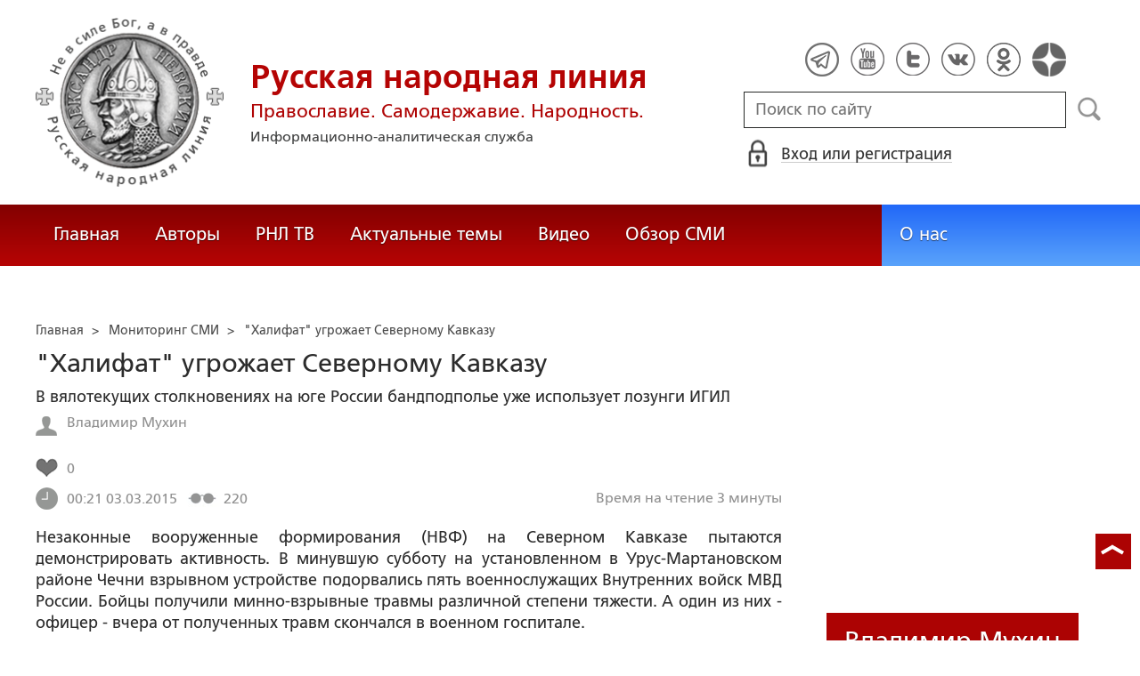

--- FILE ---
content_type: text/html; charset=utf-8
request_url: https://www.google.com/recaptcha/api2/anchor?ar=1&k=6LcYn1IaAAAAAAmfSWm2E7JxjNp51krtwVzyWXod&co=aHR0cHM6Ly9ydXNrbGluZS5ydTo0NDM.&hl=en&v=PoyoqOPhxBO7pBk68S4YbpHZ&size=normal&anchor-ms=20000&execute-ms=30000&cb=jukwkc9ixqha
body_size: 49038
content:
<!DOCTYPE HTML><html dir="ltr" lang="en"><head><meta http-equiv="Content-Type" content="text/html; charset=UTF-8">
<meta http-equiv="X-UA-Compatible" content="IE=edge">
<title>reCAPTCHA</title>
<style type="text/css">
/* cyrillic-ext */
@font-face {
  font-family: 'Roboto';
  font-style: normal;
  font-weight: 400;
  font-stretch: 100%;
  src: url(//fonts.gstatic.com/s/roboto/v48/KFO7CnqEu92Fr1ME7kSn66aGLdTylUAMa3GUBHMdazTgWw.woff2) format('woff2');
  unicode-range: U+0460-052F, U+1C80-1C8A, U+20B4, U+2DE0-2DFF, U+A640-A69F, U+FE2E-FE2F;
}
/* cyrillic */
@font-face {
  font-family: 'Roboto';
  font-style: normal;
  font-weight: 400;
  font-stretch: 100%;
  src: url(//fonts.gstatic.com/s/roboto/v48/KFO7CnqEu92Fr1ME7kSn66aGLdTylUAMa3iUBHMdazTgWw.woff2) format('woff2');
  unicode-range: U+0301, U+0400-045F, U+0490-0491, U+04B0-04B1, U+2116;
}
/* greek-ext */
@font-face {
  font-family: 'Roboto';
  font-style: normal;
  font-weight: 400;
  font-stretch: 100%;
  src: url(//fonts.gstatic.com/s/roboto/v48/KFO7CnqEu92Fr1ME7kSn66aGLdTylUAMa3CUBHMdazTgWw.woff2) format('woff2');
  unicode-range: U+1F00-1FFF;
}
/* greek */
@font-face {
  font-family: 'Roboto';
  font-style: normal;
  font-weight: 400;
  font-stretch: 100%;
  src: url(//fonts.gstatic.com/s/roboto/v48/KFO7CnqEu92Fr1ME7kSn66aGLdTylUAMa3-UBHMdazTgWw.woff2) format('woff2');
  unicode-range: U+0370-0377, U+037A-037F, U+0384-038A, U+038C, U+038E-03A1, U+03A3-03FF;
}
/* math */
@font-face {
  font-family: 'Roboto';
  font-style: normal;
  font-weight: 400;
  font-stretch: 100%;
  src: url(//fonts.gstatic.com/s/roboto/v48/KFO7CnqEu92Fr1ME7kSn66aGLdTylUAMawCUBHMdazTgWw.woff2) format('woff2');
  unicode-range: U+0302-0303, U+0305, U+0307-0308, U+0310, U+0312, U+0315, U+031A, U+0326-0327, U+032C, U+032F-0330, U+0332-0333, U+0338, U+033A, U+0346, U+034D, U+0391-03A1, U+03A3-03A9, U+03B1-03C9, U+03D1, U+03D5-03D6, U+03F0-03F1, U+03F4-03F5, U+2016-2017, U+2034-2038, U+203C, U+2040, U+2043, U+2047, U+2050, U+2057, U+205F, U+2070-2071, U+2074-208E, U+2090-209C, U+20D0-20DC, U+20E1, U+20E5-20EF, U+2100-2112, U+2114-2115, U+2117-2121, U+2123-214F, U+2190, U+2192, U+2194-21AE, U+21B0-21E5, U+21F1-21F2, U+21F4-2211, U+2213-2214, U+2216-22FF, U+2308-230B, U+2310, U+2319, U+231C-2321, U+2336-237A, U+237C, U+2395, U+239B-23B7, U+23D0, U+23DC-23E1, U+2474-2475, U+25AF, U+25B3, U+25B7, U+25BD, U+25C1, U+25CA, U+25CC, U+25FB, U+266D-266F, U+27C0-27FF, U+2900-2AFF, U+2B0E-2B11, U+2B30-2B4C, U+2BFE, U+3030, U+FF5B, U+FF5D, U+1D400-1D7FF, U+1EE00-1EEFF;
}
/* symbols */
@font-face {
  font-family: 'Roboto';
  font-style: normal;
  font-weight: 400;
  font-stretch: 100%;
  src: url(//fonts.gstatic.com/s/roboto/v48/KFO7CnqEu92Fr1ME7kSn66aGLdTylUAMaxKUBHMdazTgWw.woff2) format('woff2');
  unicode-range: U+0001-000C, U+000E-001F, U+007F-009F, U+20DD-20E0, U+20E2-20E4, U+2150-218F, U+2190, U+2192, U+2194-2199, U+21AF, U+21E6-21F0, U+21F3, U+2218-2219, U+2299, U+22C4-22C6, U+2300-243F, U+2440-244A, U+2460-24FF, U+25A0-27BF, U+2800-28FF, U+2921-2922, U+2981, U+29BF, U+29EB, U+2B00-2BFF, U+4DC0-4DFF, U+FFF9-FFFB, U+10140-1018E, U+10190-1019C, U+101A0, U+101D0-101FD, U+102E0-102FB, U+10E60-10E7E, U+1D2C0-1D2D3, U+1D2E0-1D37F, U+1F000-1F0FF, U+1F100-1F1AD, U+1F1E6-1F1FF, U+1F30D-1F30F, U+1F315, U+1F31C, U+1F31E, U+1F320-1F32C, U+1F336, U+1F378, U+1F37D, U+1F382, U+1F393-1F39F, U+1F3A7-1F3A8, U+1F3AC-1F3AF, U+1F3C2, U+1F3C4-1F3C6, U+1F3CA-1F3CE, U+1F3D4-1F3E0, U+1F3ED, U+1F3F1-1F3F3, U+1F3F5-1F3F7, U+1F408, U+1F415, U+1F41F, U+1F426, U+1F43F, U+1F441-1F442, U+1F444, U+1F446-1F449, U+1F44C-1F44E, U+1F453, U+1F46A, U+1F47D, U+1F4A3, U+1F4B0, U+1F4B3, U+1F4B9, U+1F4BB, U+1F4BF, U+1F4C8-1F4CB, U+1F4D6, U+1F4DA, U+1F4DF, U+1F4E3-1F4E6, U+1F4EA-1F4ED, U+1F4F7, U+1F4F9-1F4FB, U+1F4FD-1F4FE, U+1F503, U+1F507-1F50B, U+1F50D, U+1F512-1F513, U+1F53E-1F54A, U+1F54F-1F5FA, U+1F610, U+1F650-1F67F, U+1F687, U+1F68D, U+1F691, U+1F694, U+1F698, U+1F6AD, U+1F6B2, U+1F6B9-1F6BA, U+1F6BC, U+1F6C6-1F6CF, U+1F6D3-1F6D7, U+1F6E0-1F6EA, U+1F6F0-1F6F3, U+1F6F7-1F6FC, U+1F700-1F7FF, U+1F800-1F80B, U+1F810-1F847, U+1F850-1F859, U+1F860-1F887, U+1F890-1F8AD, U+1F8B0-1F8BB, U+1F8C0-1F8C1, U+1F900-1F90B, U+1F93B, U+1F946, U+1F984, U+1F996, U+1F9E9, U+1FA00-1FA6F, U+1FA70-1FA7C, U+1FA80-1FA89, U+1FA8F-1FAC6, U+1FACE-1FADC, U+1FADF-1FAE9, U+1FAF0-1FAF8, U+1FB00-1FBFF;
}
/* vietnamese */
@font-face {
  font-family: 'Roboto';
  font-style: normal;
  font-weight: 400;
  font-stretch: 100%;
  src: url(//fonts.gstatic.com/s/roboto/v48/KFO7CnqEu92Fr1ME7kSn66aGLdTylUAMa3OUBHMdazTgWw.woff2) format('woff2');
  unicode-range: U+0102-0103, U+0110-0111, U+0128-0129, U+0168-0169, U+01A0-01A1, U+01AF-01B0, U+0300-0301, U+0303-0304, U+0308-0309, U+0323, U+0329, U+1EA0-1EF9, U+20AB;
}
/* latin-ext */
@font-face {
  font-family: 'Roboto';
  font-style: normal;
  font-weight: 400;
  font-stretch: 100%;
  src: url(//fonts.gstatic.com/s/roboto/v48/KFO7CnqEu92Fr1ME7kSn66aGLdTylUAMa3KUBHMdazTgWw.woff2) format('woff2');
  unicode-range: U+0100-02BA, U+02BD-02C5, U+02C7-02CC, U+02CE-02D7, U+02DD-02FF, U+0304, U+0308, U+0329, U+1D00-1DBF, U+1E00-1E9F, U+1EF2-1EFF, U+2020, U+20A0-20AB, U+20AD-20C0, U+2113, U+2C60-2C7F, U+A720-A7FF;
}
/* latin */
@font-face {
  font-family: 'Roboto';
  font-style: normal;
  font-weight: 400;
  font-stretch: 100%;
  src: url(//fonts.gstatic.com/s/roboto/v48/KFO7CnqEu92Fr1ME7kSn66aGLdTylUAMa3yUBHMdazQ.woff2) format('woff2');
  unicode-range: U+0000-00FF, U+0131, U+0152-0153, U+02BB-02BC, U+02C6, U+02DA, U+02DC, U+0304, U+0308, U+0329, U+2000-206F, U+20AC, U+2122, U+2191, U+2193, U+2212, U+2215, U+FEFF, U+FFFD;
}
/* cyrillic-ext */
@font-face {
  font-family: 'Roboto';
  font-style: normal;
  font-weight: 500;
  font-stretch: 100%;
  src: url(//fonts.gstatic.com/s/roboto/v48/KFO7CnqEu92Fr1ME7kSn66aGLdTylUAMa3GUBHMdazTgWw.woff2) format('woff2');
  unicode-range: U+0460-052F, U+1C80-1C8A, U+20B4, U+2DE0-2DFF, U+A640-A69F, U+FE2E-FE2F;
}
/* cyrillic */
@font-face {
  font-family: 'Roboto';
  font-style: normal;
  font-weight: 500;
  font-stretch: 100%;
  src: url(//fonts.gstatic.com/s/roboto/v48/KFO7CnqEu92Fr1ME7kSn66aGLdTylUAMa3iUBHMdazTgWw.woff2) format('woff2');
  unicode-range: U+0301, U+0400-045F, U+0490-0491, U+04B0-04B1, U+2116;
}
/* greek-ext */
@font-face {
  font-family: 'Roboto';
  font-style: normal;
  font-weight: 500;
  font-stretch: 100%;
  src: url(//fonts.gstatic.com/s/roboto/v48/KFO7CnqEu92Fr1ME7kSn66aGLdTylUAMa3CUBHMdazTgWw.woff2) format('woff2');
  unicode-range: U+1F00-1FFF;
}
/* greek */
@font-face {
  font-family: 'Roboto';
  font-style: normal;
  font-weight: 500;
  font-stretch: 100%;
  src: url(//fonts.gstatic.com/s/roboto/v48/KFO7CnqEu92Fr1ME7kSn66aGLdTylUAMa3-UBHMdazTgWw.woff2) format('woff2');
  unicode-range: U+0370-0377, U+037A-037F, U+0384-038A, U+038C, U+038E-03A1, U+03A3-03FF;
}
/* math */
@font-face {
  font-family: 'Roboto';
  font-style: normal;
  font-weight: 500;
  font-stretch: 100%;
  src: url(//fonts.gstatic.com/s/roboto/v48/KFO7CnqEu92Fr1ME7kSn66aGLdTylUAMawCUBHMdazTgWw.woff2) format('woff2');
  unicode-range: U+0302-0303, U+0305, U+0307-0308, U+0310, U+0312, U+0315, U+031A, U+0326-0327, U+032C, U+032F-0330, U+0332-0333, U+0338, U+033A, U+0346, U+034D, U+0391-03A1, U+03A3-03A9, U+03B1-03C9, U+03D1, U+03D5-03D6, U+03F0-03F1, U+03F4-03F5, U+2016-2017, U+2034-2038, U+203C, U+2040, U+2043, U+2047, U+2050, U+2057, U+205F, U+2070-2071, U+2074-208E, U+2090-209C, U+20D0-20DC, U+20E1, U+20E5-20EF, U+2100-2112, U+2114-2115, U+2117-2121, U+2123-214F, U+2190, U+2192, U+2194-21AE, U+21B0-21E5, U+21F1-21F2, U+21F4-2211, U+2213-2214, U+2216-22FF, U+2308-230B, U+2310, U+2319, U+231C-2321, U+2336-237A, U+237C, U+2395, U+239B-23B7, U+23D0, U+23DC-23E1, U+2474-2475, U+25AF, U+25B3, U+25B7, U+25BD, U+25C1, U+25CA, U+25CC, U+25FB, U+266D-266F, U+27C0-27FF, U+2900-2AFF, U+2B0E-2B11, U+2B30-2B4C, U+2BFE, U+3030, U+FF5B, U+FF5D, U+1D400-1D7FF, U+1EE00-1EEFF;
}
/* symbols */
@font-face {
  font-family: 'Roboto';
  font-style: normal;
  font-weight: 500;
  font-stretch: 100%;
  src: url(//fonts.gstatic.com/s/roboto/v48/KFO7CnqEu92Fr1ME7kSn66aGLdTylUAMaxKUBHMdazTgWw.woff2) format('woff2');
  unicode-range: U+0001-000C, U+000E-001F, U+007F-009F, U+20DD-20E0, U+20E2-20E4, U+2150-218F, U+2190, U+2192, U+2194-2199, U+21AF, U+21E6-21F0, U+21F3, U+2218-2219, U+2299, U+22C4-22C6, U+2300-243F, U+2440-244A, U+2460-24FF, U+25A0-27BF, U+2800-28FF, U+2921-2922, U+2981, U+29BF, U+29EB, U+2B00-2BFF, U+4DC0-4DFF, U+FFF9-FFFB, U+10140-1018E, U+10190-1019C, U+101A0, U+101D0-101FD, U+102E0-102FB, U+10E60-10E7E, U+1D2C0-1D2D3, U+1D2E0-1D37F, U+1F000-1F0FF, U+1F100-1F1AD, U+1F1E6-1F1FF, U+1F30D-1F30F, U+1F315, U+1F31C, U+1F31E, U+1F320-1F32C, U+1F336, U+1F378, U+1F37D, U+1F382, U+1F393-1F39F, U+1F3A7-1F3A8, U+1F3AC-1F3AF, U+1F3C2, U+1F3C4-1F3C6, U+1F3CA-1F3CE, U+1F3D4-1F3E0, U+1F3ED, U+1F3F1-1F3F3, U+1F3F5-1F3F7, U+1F408, U+1F415, U+1F41F, U+1F426, U+1F43F, U+1F441-1F442, U+1F444, U+1F446-1F449, U+1F44C-1F44E, U+1F453, U+1F46A, U+1F47D, U+1F4A3, U+1F4B0, U+1F4B3, U+1F4B9, U+1F4BB, U+1F4BF, U+1F4C8-1F4CB, U+1F4D6, U+1F4DA, U+1F4DF, U+1F4E3-1F4E6, U+1F4EA-1F4ED, U+1F4F7, U+1F4F9-1F4FB, U+1F4FD-1F4FE, U+1F503, U+1F507-1F50B, U+1F50D, U+1F512-1F513, U+1F53E-1F54A, U+1F54F-1F5FA, U+1F610, U+1F650-1F67F, U+1F687, U+1F68D, U+1F691, U+1F694, U+1F698, U+1F6AD, U+1F6B2, U+1F6B9-1F6BA, U+1F6BC, U+1F6C6-1F6CF, U+1F6D3-1F6D7, U+1F6E0-1F6EA, U+1F6F0-1F6F3, U+1F6F7-1F6FC, U+1F700-1F7FF, U+1F800-1F80B, U+1F810-1F847, U+1F850-1F859, U+1F860-1F887, U+1F890-1F8AD, U+1F8B0-1F8BB, U+1F8C0-1F8C1, U+1F900-1F90B, U+1F93B, U+1F946, U+1F984, U+1F996, U+1F9E9, U+1FA00-1FA6F, U+1FA70-1FA7C, U+1FA80-1FA89, U+1FA8F-1FAC6, U+1FACE-1FADC, U+1FADF-1FAE9, U+1FAF0-1FAF8, U+1FB00-1FBFF;
}
/* vietnamese */
@font-face {
  font-family: 'Roboto';
  font-style: normal;
  font-weight: 500;
  font-stretch: 100%;
  src: url(//fonts.gstatic.com/s/roboto/v48/KFO7CnqEu92Fr1ME7kSn66aGLdTylUAMa3OUBHMdazTgWw.woff2) format('woff2');
  unicode-range: U+0102-0103, U+0110-0111, U+0128-0129, U+0168-0169, U+01A0-01A1, U+01AF-01B0, U+0300-0301, U+0303-0304, U+0308-0309, U+0323, U+0329, U+1EA0-1EF9, U+20AB;
}
/* latin-ext */
@font-face {
  font-family: 'Roboto';
  font-style: normal;
  font-weight: 500;
  font-stretch: 100%;
  src: url(//fonts.gstatic.com/s/roboto/v48/KFO7CnqEu92Fr1ME7kSn66aGLdTylUAMa3KUBHMdazTgWw.woff2) format('woff2');
  unicode-range: U+0100-02BA, U+02BD-02C5, U+02C7-02CC, U+02CE-02D7, U+02DD-02FF, U+0304, U+0308, U+0329, U+1D00-1DBF, U+1E00-1E9F, U+1EF2-1EFF, U+2020, U+20A0-20AB, U+20AD-20C0, U+2113, U+2C60-2C7F, U+A720-A7FF;
}
/* latin */
@font-face {
  font-family: 'Roboto';
  font-style: normal;
  font-weight: 500;
  font-stretch: 100%;
  src: url(//fonts.gstatic.com/s/roboto/v48/KFO7CnqEu92Fr1ME7kSn66aGLdTylUAMa3yUBHMdazQ.woff2) format('woff2');
  unicode-range: U+0000-00FF, U+0131, U+0152-0153, U+02BB-02BC, U+02C6, U+02DA, U+02DC, U+0304, U+0308, U+0329, U+2000-206F, U+20AC, U+2122, U+2191, U+2193, U+2212, U+2215, U+FEFF, U+FFFD;
}
/* cyrillic-ext */
@font-face {
  font-family: 'Roboto';
  font-style: normal;
  font-weight: 900;
  font-stretch: 100%;
  src: url(//fonts.gstatic.com/s/roboto/v48/KFO7CnqEu92Fr1ME7kSn66aGLdTylUAMa3GUBHMdazTgWw.woff2) format('woff2');
  unicode-range: U+0460-052F, U+1C80-1C8A, U+20B4, U+2DE0-2DFF, U+A640-A69F, U+FE2E-FE2F;
}
/* cyrillic */
@font-face {
  font-family: 'Roboto';
  font-style: normal;
  font-weight: 900;
  font-stretch: 100%;
  src: url(//fonts.gstatic.com/s/roboto/v48/KFO7CnqEu92Fr1ME7kSn66aGLdTylUAMa3iUBHMdazTgWw.woff2) format('woff2');
  unicode-range: U+0301, U+0400-045F, U+0490-0491, U+04B0-04B1, U+2116;
}
/* greek-ext */
@font-face {
  font-family: 'Roboto';
  font-style: normal;
  font-weight: 900;
  font-stretch: 100%;
  src: url(//fonts.gstatic.com/s/roboto/v48/KFO7CnqEu92Fr1ME7kSn66aGLdTylUAMa3CUBHMdazTgWw.woff2) format('woff2');
  unicode-range: U+1F00-1FFF;
}
/* greek */
@font-face {
  font-family: 'Roboto';
  font-style: normal;
  font-weight: 900;
  font-stretch: 100%;
  src: url(//fonts.gstatic.com/s/roboto/v48/KFO7CnqEu92Fr1ME7kSn66aGLdTylUAMa3-UBHMdazTgWw.woff2) format('woff2');
  unicode-range: U+0370-0377, U+037A-037F, U+0384-038A, U+038C, U+038E-03A1, U+03A3-03FF;
}
/* math */
@font-face {
  font-family: 'Roboto';
  font-style: normal;
  font-weight: 900;
  font-stretch: 100%;
  src: url(//fonts.gstatic.com/s/roboto/v48/KFO7CnqEu92Fr1ME7kSn66aGLdTylUAMawCUBHMdazTgWw.woff2) format('woff2');
  unicode-range: U+0302-0303, U+0305, U+0307-0308, U+0310, U+0312, U+0315, U+031A, U+0326-0327, U+032C, U+032F-0330, U+0332-0333, U+0338, U+033A, U+0346, U+034D, U+0391-03A1, U+03A3-03A9, U+03B1-03C9, U+03D1, U+03D5-03D6, U+03F0-03F1, U+03F4-03F5, U+2016-2017, U+2034-2038, U+203C, U+2040, U+2043, U+2047, U+2050, U+2057, U+205F, U+2070-2071, U+2074-208E, U+2090-209C, U+20D0-20DC, U+20E1, U+20E5-20EF, U+2100-2112, U+2114-2115, U+2117-2121, U+2123-214F, U+2190, U+2192, U+2194-21AE, U+21B0-21E5, U+21F1-21F2, U+21F4-2211, U+2213-2214, U+2216-22FF, U+2308-230B, U+2310, U+2319, U+231C-2321, U+2336-237A, U+237C, U+2395, U+239B-23B7, U+23D0, U+23DC-23E1, U+2474-2475, U+25AF, U+25B3, U+25B7, U+25BD, U+25C1, U+25CA, U+25CC, U+25FB, U+266D-266F, U+27C0-27FF, U+2900-2AFF, U+2B0E-2B11, U+2B30-2B4C, U+2BFE, U+3030, U+FF5B, U+FF5D, U+1D400-1D7FF, U+1EE00-1EEFF;
}
/* symbols */
@font-face {
  font-family: 'Roboto';
  font-style: normal;
  font-weight: 900;
  font-stretch: 100%;
  src: url(//fonts.gstatic.com/s/roboto/v48/KFO7CnqEu92Fr1ME7kSn66aGLdTylUAMaxKUBHMdazTgWw.woff2) format('woff2');
  unicode-range: U+0001-000C, U+000E-001F, U+007F-009F, U+20DD-20E0, U+20E2-20E4, U+2150-218F, U+2190, U+2192, U+2194-2199, U+21AF, U+21E6-21F0, U+21F3, U+2218-2219, U+2299, U+22C4-22C6, U+2300-243F, U+2440-244A, U+2460-24FF, U+25A0-27BF, U+2800-28FF, U+2921-2922, U+2981, U+29BF, U+29EB, U+2B00-2BFF, U+4DC0-4DFF, U+FFF9-FFFB, U+10140-1018E, U+10190-1019C, U+101A0, U+101D0-101FD, U+102E0-102FB, U+10E60-10E7E, U+1D2C0-1D2D3, U+1D2E0-1D37F, U+1F000-1F0FF, U+1F100-1F1AD, U+1F1E6-1F1FF, U+1F30D-1F30F, U+1F315, U+1F31C, U+1F31E, U+1F320-1F32C, U+1F336, U+1F378, U+1F37D, U+1F382, U+1F393-1F39F, U+1F3A7-1F3A8, U+1F3AC-1F3AF, U+1F3C2, U+1F3C4-1F3C6, U+1F3CA-1F3CE, U+1F3D4-1F3E0, U+1F3ED, U+1F3F1-1F3F3, U+1F3F5-1F3F7, U+1F408, U+1F415, U+1F41F, U+1F426, U+1F43F, U+1F441-1F442, U+1F444, U+1F446-1F449, U+1F44C-1F44E, U+1F453, U+1F46A, U+1F47D, U+1F4A3, U+1F4B0, U+1F4B3, U+1F4B9, U+1F4BB, U+1F4BF, U+1F4C8-1F4CB, U+1F4D6, U+1F4DA, U+1F4DF, U+1F4E3-1F4E6, U+1F4EA-1F4ED, U+1F4F7, U+1F4F9-1F4FB, U+1F4FD-1F4FE, U+1F503, U+1F507-1F50B, U+1F50D, U+1F512-1F513, U+1F53E-1F54A, U+1F54F-1F5FA, U+1F610, U+1F650-1F67F, U+1F687, U+1F68D, U+1F691, U+1F694, U+1F698, U+1F6AD, U+1F6B2, U+1F6B9-1F6BA, U+1F6BC, U+1F6C6-1F6CF, U+1F6D3-1F6D7, U+1F6E0-1F6EA, U+1F6F0-1F6F3, U+1F6F7-1F6FC, U+1F700-1F7FF, U+1F800-1F80B, U+1F810-1F847, U+1F850-1F859, U+1F860-1F887, U+1F890-1F8AD, U+1F8B0-1F8BB, U+1F8C0-1F8C1, U+1F900-1F90B, U+1F93B, U+1F946, U+1F984, U+1F996, U+1F9E9, U+1FA00-1FA6F, U+1FA70-1FA7C, U+1FA80-1FA89, U+1FA8F-1FAC6, U+1FACE-1FADC, U+1FADF-1FAE9, U+1FAF0-1FAF8, U+1FB00-1FBFF;
}
/* vietnamese */
@font-face {
  font-family: 'Roboto';
  font-style: normal;
  font-weight: 900;
  font-stretch: 100%;
  src: url(//fonts.gstatic.com/s/roboto/v48/KFO7CnqEu92Fr1ME7kSn66aGLdTylUAMa3OUBHMdazTgWw.woff2) format('woff2');
  unicode-range: U+0102-0103, U+0110-0111, U+0128-0129, U+0168-0169, U+01A0-01A1, U+01AF-01B0, U+0300-0301, U+0303-0304, U+0308-0309, U+0323, U+0329, U+1EA0-1EF9, U+20AB;
}
/* latin-ext */
@font-face {
  font-family: 'Roboto';
  font-style: normal;
  font-weight: 900;
  font-stretch: 100%;
  src: url(//fonts.gstatic.com/s/roboto/v48/KFO7CnqEu92Fr1ME7kSn66aGLdTylUAMa3KUBHMdazTgWw.woff2) format('woff2');
  unicode-range: U+0100-02BA, U+02BD-02C5, U+02C7-02CC, U+02CE-02D7, U+02DD-02FF, U+0304, U+0308, U+0329, U+1D00-1DBF, U+1E00-1E9F, U+1EF2-1EFF, U+2020, U+20A0-20AB, U+20AD-20C0, U+2113, U+2C60-2C7F, U+A720-A7FF;
}
/* latin */
@font-face {
  font-family: 'Roboto';
  font-style: normal;
  font-weight: 900;
  font-stretch: 100%;
  src: url(//fonts.gstatic.com/s/roboto/v48/KFO7CnqEu92Fr1ME7kSn66aGLdTylUAMa3yUBHMdazQ.woff2) format('woff2');
  unicode-range: U+0000-00FF, U+0131, U+0152-0153, U+02BB-02BC, U+02C6, U+02DA, U+02DC, U+0304, U+0308, U+0329, U+2000-206F, U+20AC, U+2122, U+2191, U+2193, U+2212, U+2215, U+FEFF, U+FFFD;
}

</style>
<link rel="stylesheet" type="text/css" href="https://www.gstatic.com/recaptcha/releases/PoyoqOPhxBO7pBk68S4YbpHZ/styles__ltr.css">
<script nonce="7pDP4I-G6jr2hC-IEMAOnw" type="text/javascript">window['__recaptcha_api'] = 'https://www.google.com/recaptcha/api2/';</script>
<script type="text/javascript" src="https://www.gstatic.com/recaptcha/releases/PoyoqOPhxBO7pBk68S4YbpHZ/recaptcha__en.js" nonce="7pDP4I-G6jr2hC-IEMAOnw">
      
    </script></head>
<body><div id="rc-anchor-alert" class="rc-anchor-alert"></div>
<input type="hidden" id="recaptcha-token" value="[base64]">
<script type="text/javascript" nonce="7pDP4I-G6jr2hC-IEMAOnw">
      recaptcha.anchor.Main.init("[\x22ainput\x22,[\x22bgdata\x22,\x22\x22,\[base64]/[base64]/UltIKytdPWE6KGE8MjA0OD9SW0grK109YT4+NnwxOTI6KChhJjY0NTEyKT09NTUyOTYmJnErMTxoLmxlbmd0aCYmKGguY2hhckNvZGVBdChxKzEpJjY0NTEyKT09NTYzMjA/[base64]/MjU1OlI/[base64]/[base64]/[base64]/[base64]/[base64]/[base64]/[base64]/[base64]/[base64]/[base64]\x22,\[base64]\\u003d\x22,\x22w5PDnMOLwpHCsnrDnMKfV8OVK8K7wpTCpsKFw63CtcKtw4nCgMKzwqVbbjI2wpHDmEnCrTpHTcKMYsKxwpbCrcOYw4c/wozCg8KNw6A/[base64]/DjELDmcO+YcKoBn8Gw7HCtcOYBlEzY8KkdikWwpMgwroJwqEtSsO0K3rCscKtw5gUVsKvUQ1gw6ECwrPCvxNzV8OgA0bCv8KdOlXCtcOQHCd5wqFEw4ckY8K5w73CpsO3LMOmWTcLw5TDp8OBw70pDMKUwp4Qw4/DsC5yTMODewnDjsOxfSzDpnfCpWbCm8KpwrfCnsKzEDDCqsOfOwcgwpU8Ax5fw6EJa3XCnxDDnCgxO8OcScKVw6DDrlXDqcOcw6/DoEbDoUzDskbCtcK/w5Zww6whKVofGcK/[base64]/Ch8O0b03DqW8lwpN2wo5zwpQOwoAzwp8oT2zDs03DjMOTCSgsIBDCicKcwqk4FXfCrcOrUBPCqTnDqsKqM8KzG8KqGMOJw5ZwwrvDs2nCpgzDuCALw6rCpcKDaRxiw6BKesODQcO2w6J/[base64]/CiTBOwpvCrDbDhMK7w5I9RcKpw7HCmSIZPFzDgxJcHXbDk2tTw5HCuMOaw7E4FxYXPcOvwo7Dq8OhQsKRwp1xwoEmXcOCwpYTEcK4LXQXAEJgwr3Cl8O/wqHCjMOMM00Nw7cOXsK7RCLCrjTCmMK8wp4uOywEwqlLw5xMPcObHsOYw7AAVldbZ2/DjsOlEsO4TsKaIMOMw6MSwogjwr3CvsK/w50DJ0bCvcKxwooaLVXCuMOuw4bCr8OZw5Q4wqVTUnzDtAjCrSHDlsKdw7DDhjkxQMKMwrrCsFNOFRvCp3c1wqluIsKVXAMIS33Dsl5Mw7t1wqfDnlnDsHcwwqZkMmfDr3TCpcOTwrAHZVvDl8K9woPCqsOVw7sXd8KldhvDh8OTSFh9w649ZRZac8O2OsObME/DrBgBRnPCtntgw55VOHTCnMObE8OOwq7DtV7CvMOYwo/Cl8KZAzcNwqbCksKCwqxKwr11DcK7SsOTNMORw4BYwoHDiTrCt8OMMRrCh1vCv8KvahzDqsOVecObw7rCnMODwq8FwqBCOljDg8ODYwscwrzDjwvCvHTCnFYVDwJ6wqnDmkw/[base64]/CtH0KOSHDtCrCmcOWw49mPsKLOcKvwpdBw5pTYVDCj8KjD8KBCFx9w4DDug1dw6peD27CvSQjw4Y4woNow582TDjCmTPCqsOtwqXCscOIw6XCiGDCpsOpwrRtw4Fkwo0FWsKyI8Oga8KNUA3CisOXw7bDrT/CrcKpwqYgw47DrF7Dj8KVwqzDn8O1wqjCvMOMfsK+JMO7eWwXwrAnw7JPIVDCo0PCgEzCgcOpw7YVSsOIe1gSwrciCcOhDi4vw6LCv8Ksw4zCssKww7EvbcOpwpvDjy7Ds8O9dcOCChrCkcO8WjzChMKiw6l2woLCvMOpwrA3LQbCqcKOZi8Ww7XCtzRuw6/[base64]/Ds3F1wrfCumt/[base64]/CgsK3wpIuwrzCgEfChz5RWmpOXRvDlwPDjcKFXMOow4PCmcKkwqfCoMOKwoBSbU1IJDAOG38hPcKHwpfCnwrCnl4uwoVNw7DDtcKJw5IJw7vCvMKvdhEYw4ZRZMKPX33Ds8OlB8OoZANWwrLDtQnDrMK9EmJoPcOEwrLClBA0wq/Cp8Kiw4MGwr7CvFtUP8KIYsO7NkfDjMKXe0RpwoIWZcOwAEDDsl51wqQkwqk3wpJQWwzCqgbCtVrDgx/DsFfDssOmC3lVdTwywrnDu0M1w6XCrcO0w78RwovDt8OvYRs1w6x0wqNnfsKML3nCikPDkcKaakkRPkzDlsOmZSPCrG48w4A6w4QAKBAROWXCtMO6cXnCscKLRsK7dMKkwpFTecKYZ1gaw6rDvHHDj14Hw7EXQAhjw51Wwq7DnH/DlmA4K0dbw6fDpcKRw406wpckE8KHwrMHwrjDj8Otw5PDtjnDm8OKw4LCvFYqGnvCrsOAw5dmasO/wr0TwrDCpy5Yw4NrYW9AHcODwo51woDCj8Kfw4lFfsKPJMOmeMKqPVJww44Mwp/CncOPw63DsmzCj2pdTG0dw6/[base64]/[base64]/Do044wqxmwpXCtMOcPcKfw7TCjTs1Byx5V8KRwo1vQm0Ewp9VT8K7w7/CpMKxOzTDk8OLVMOLAMKpQlFzwpbCrcK2KVLCj8KJcXLCgMKlPMKcwrAsOwvDgMO4wqDDq8OyYMK3w68gw5hXACkgZFVxwrzDvcO9TFxZAsOrw7rCm8OgwoI4wpvDmBppYsKUw4BKcgLDtsKLwqbDnV/DnS/Du8Kqw4FIdyV/w6oIw43DnsKow5xYwpPDjyY0wrXCgsO2Bh10wo42w5lew5gswq0xLMK1w5NkUH03Bk7CtkkYQWAowpbCrEtTIHvDqRPDi8KmIsOoa3DCo0dtEsKHwqLCsBcyw6zCjAnCnsOGScKbEGEhf8Kmw68Ow5oxe8O3e8OGJS3CtcK7amw1wrzCuGIWGMOHw6/DgcOxw6vDssK2w5ZSw54ewpx0w7t2w67CjlxywoJQKj7CncO1WMOcwplNw7nDjBhBwqZHw5nDlQfDq2XCtcOewpN0OcK4IcOKOVXCs8OPTsKYw4dHw77CrR9ywr4rEkfDqU8nw6gUYz1lYhjCg8Kbwq7CusO/fjUEwr7CkkoXcsOfJgtEw7l4woPCq2PCvB/DtkbCgMKqwrcGw5gMwqfCrMOVGsOzYhjDpcK9wrcBw5p7w5RVw6YRw6crwoRcw7sjLn8Hw6c5IGQUQDrCjmozw4PDnMKew6HCkMK8e8OUPsOSwrNUwptrcTfCkQYkb38NwrHCoDsRw7zCisKqw5gfBDhlwrPDqsKOF2vDmMKGH8OpcSLDsEhLLTTDv8OaZ2defcK/EG/DqcKnCMK9dQHDnHEOw4vDpcOUAsKJwrLDsgnCrsKIalbDimdDw7dYwq9pwpocVcOsAWQlexQ9woEuBjrCrMKea8KewpnDp8Kow510JC7ChF7DgQRLYFvDhcO4GsKUwrMKTsK4HsKNZcK8w4A/XwxIUw3CvcOCw6xrwqDDgsK1wo4XwoNFw6h9OMKgw4s9e8K9w686HU3DtBlKNQfCmV3CqCp9w6vCmjLCmcOJw5LCpiZNVcKAeTARaMOIBsO/wonCkcOOw4oTw6DCqMOgRU3DmG8YwqnDoUtRJcKWwpwBwqTCmWXCqV9ZNhs4w7/Dm8OiwoBwwqUGw7XDgsK6MHLDq8KawpQEwoolPMORcgDClMO8wqPCtsO7wrnDu2wgw5DDrj40wpI5XxbCocOAJwBIXCwWJ8OAVsOWQGxyE8K2w7jDtUprwq5iNEvDlUx+w4LCs0DDt8KtATV5w7/CtkNywobDuQ1BcyTDjS7CoEfCrsORwqDClMOeK37DkzLCkMOGBxcTw7/Cmm9wwp4QZcOpOMOOVDZ7w5xhJ8KTUWI3wrV5w57DucOvR8OtdR7Doi/DiE3CsGLDh8O9wrbDusOXwrdxOsO8Gi1RSEkMTUPCqxzCngXClXDDrVI8HsK2JsKXwofCrz3DgW/ClcOHSgLClMK0GcOHwojDrsOlVMOfP8KDw68/NWsDw4fDknnCnMKcw6LCvm7DpXTCm3Jew6/Cq8OdwrY7QsK0w5LCtTfDpMOXFQbDs8KOwr0jQBhcEsK0JWxgw4FmQ8O9wovCu8KoIMKdwpLDoMKswrPCujw+woQtwrYBw4TCqcOyQTXCqn7CqsO0VDU5wqxRwqVEDMK/XSQYwprChcOGw6gIcwc8SMKhRcK4YcKASTwTw55mw6d/[base64]/wr3CocKXUSPCrsKjNcK3w5ReWlheOyjCi8KXw6bDosKdwobCixd1HXdteVXCrsKRdsK1TMKEw6PCiMOQwpVOK8OEb8KYwpfDpsOTwrTDghQ9M8OVJ04FY8KTw58QOMKGWsKMwoLClsKcQ2B/CHbDs8O3JcKYEWkeVWLChMOjGWdOH2UOwqZrw4wHHMOhwoRBwrnCtSl9SVTCtcK9w7kEwoYGAickw4zDsMK5DcKgchnCgcOYw5rCqcKPw6vDjMOtw77DuH7CgcKUwocow7jCicKgVG3CqyR2UcKTwpfDlcO/wpcHw6ZBAMO9wqpBPsKjGcOSwp3DpGoywp7Di8OFDcKpw5hyF1FJw4lpw7rDsMOtw77DpEvCvMOmWATCn8Ozwo/DqBoGw4hTwpBNVMKTw70pwrvCvg8BQiZiwqrDnUDCpVEHwpxywqnDocKbOMO/wq0Mwqdzc8Ouw5Bawr81w6DDklDCjMKtwoJ1EwJrw6p5LCLDrHrDhxFkdSZ/w6MQG0hfwqUBDMOCTMKmwq/DrknDs8KFwobDncOKwoV5fnHCnkdswq89M8OEwo3Cq3BzHlfCh8KkH8OpKBJyw6XCs1LCk3hAwqBgw5/[base64]/DlUrCu8KGIcK0wp/Cm2rDlErCvMOFTFlLwqEiannDqXrChQ/CgsKpDi10wqTDolfCkcOow7nDnsKnFCYBUMO+wpXCmTvDoMKKMHxTw7AdwqHDulzDqDZ+CsO+w4LDssOvIhjDlMKSXzHDncONTnrCg8OHQmfCqWQ6bMK8SsODw4LCtcKywp/CuHXDlsKYwp97BsOiwoVewqPCl3fCmzPDgsKcFzHDozfCsMKvcxHDhMKiwqrCv01lfcOTYgTClcKpR8OTJ8KBw41Ow4JVwrfCkMOiwp/CicKLwpp+wrXCl8O0wrfDmGjDuUEyPyUIRy9Ew4BSIMK8wrhZwqfDkmIqPWzDiXILw7wcwrpnw7PDgw/CiW4Bw6vCsHocwp/DnTnDimRJwrZBw6MDw6wKaXzCosO3X8Onwp7DqsOGwoNMw7d1aQgxYjZuaU7CrQIFcMOPw7jCnQovAB/Dhxw6F8Kjw4LCn8KZL8Owwrh0w7EtwoHChT5lw4QQATFoFw1NMMKbJMODwq04woXDo8KuwrwVAsO9wqh/KsKtwqIRJH0bwrZBwqLCgcKgIcOTw6zDmsO4w6TDisOcd1wJGCDCjTAjGcO7wqfDpT3DpA/[base64]/wrZYwoULw7Z6RxHCplxWO8Odw6/Cj8O1QMK8DxjDngBuw6EkwpHDt8O9S14Aw4rDvsKxYnfDh8OVwrXCoDHDssOWwpQqMMOJw65HTn/CqcKbwoXDvAfCuRTCj8OwOHPCr8O0fV7DssK1w4w7woDCoApYwr7Cr3/DvzDDqcKOw7zDkU8ew47DjcKlwoLDm1zCssKTw6PDqsOKc8ONFTU5IsKZWFZTHGYBw7kiw5nDiAzDgHrDosOZSAzCuD/DjcOCKsKSw4/DpcO3w5ckw5HDim7Colk3akcRw7zDixDDusOkw6fCq8KEXMOGw6AeFi1gwr0qMGtZIjhyW8OWGxbCv8K1QwhGwqwVw5DDj8K9bMK/[base64]/[base64]/[base64]/DtsK+Jj1Uw7xzwrvDlgzCljLDkALCk8Oww5PCsMKCMMKAw4NYD8Kuw7xRwoQ1RsOVS3LCsCoMw5vDhcKZw63DqnzCsljCi0ldG8OAXcKOIiXDtMOFw6lLw6w1WCjCoAXCvMKsw6jDtMKEwqDDu8KewrDCgijDthcoEAPClARSw4/DkcOXDmgxFxVMw4rCr8Ofw7gyQcOTfsOoEEIswo7DscOJwqfCksKvR2zChsKyw4pDw7nCtzoGDcKDw4RvCQHDkMKyE8OlYUTChHwMQU1RO8O4SMKtwpksJcO4wqzCmQJBw4fCs8Oaw7nDv8KHwr/CtcKod8KaX8Oaw4tyX8O2w7hSAsO3w4jCoMKyQ8OxwqkfBMKswo48wqrCrMKvVsOAWVnDnTsBWMKfw70/wqhWw5t/w78NwpbCjS0Ea8KLFMKewqVfwq3Dm8KRLsK2cwTDm8Kdwo/CkMOywrovdcKOw6vDpRQPFcKbw6w1U2p6asOWwpdUHjRwwpkKwrdBwqDDmsKGw6Vow499w7zCvjRbDcKjw5nCp8OWw6zDtxbCjMOzbUsjwodlNMKIw41fBX3CqmfChH44wqLCogbDulnCjMKbWsOzwpVcwqDCp0jCvH/Dh8KbPgjDhMOwRsKEw6/ClXM9NjXDusOfXlDCu0V9w4rDoMK6eT3DmMObwqxCwq9DHsKDMMKPV3TCnlbDlRdWw6gaQSrCusK9w6rDgsOIw7LDnsOIw7I0wqx+wqPCp8KfwofDhcOfwqcqw73CsQbCg2RUwozDtMOpw5DDmsO/wqbDssKqVHTCgsOmJG9XIMO3DcKiE1bCvMKLw7wcw4jCgcORw4zCiRN6FcOQAcKSw6/DsMKjAErCpUYGwrLDv8KCwovCnMKKwpEVwoAAwqLDocOhwq7DocKbAcKPRDbCjMKBVMK2D07Dt8KBOGbCuMO9Q1LCssKjS8O2SsOgwoInw4IVwrxyw67Dih/CocOhXsKZw4jDvBTDogQhCA3CvAURcXXCvjnClWjDhDLDgMKFw7ZWw5/ChcOwwp9xw5UhdCk1wqoMScOSZsOiZMKzwqUMwrYVw7LCh0zCt8KqdsO9w7vCkcOEwrxBSGTDrDTCocOewpDDhwsnbCl3woddDsKzw546WsOEwrgXwrV1VsKAEyESw4jDr8OeLMOVw5ZlXxjCmyzCgTDCuFEzBgrClWvCmcOMY31bw5ZiwqnDmF4oGWQjDMOcQC/CoMOWPsOww4s2GsOqw74Vw4rDqsOnw5kEw6o/w4Uyb8K6w4JvNWLDpT1awoIXw5nCv8OyOj0OVMO7MSTDhHPCklljCy4Rwr93wpjCoSfDginCk3h/wofCuk3DlnNMwrsAwoXDhCXDk8KSw5YVMlEjaMKUw77CtMOow5fClcOBw5vCoTwuZMKgwrllw4nCs8OpJGl3w77Dgk4NOMKww4bCtcKbAcOdw7cbE8O/[base64]/DhMKOwrHDmcKIwrtSw74sw7TDtsOiQMOQwq7DhUjDusKIfw7Dq8ObwqABFi/CvsKCDsOOAcKFw5PDsMKjbDvCoVLDvMKrw4c5wohHw4xgYmclIgVQwoXCjRLDnhZkChZIw5MLXQA/OcOBJmFLw44CETwsw7MwU8K5UMKZOhnDgHzDmMKnw7DDsQPCncKxIj8ZHXrCocKiw7DDqsKFWMOIIcOiw7XCqUbCuMKsAUvCoMKHD8O1w7rDl8OQQifDgBPDpXXDiMO7RsKwQsOMVcOMwqNxEsOPwo/[base64]/wqnCkCBGesOXwrLDo8KkG8KWwp/CisK/cMOzw47CtC5JelICUyPCpsO0w7ZGD8O2DgdYwrPDmVzDkSjDolE7YcK6w709XsOvwpcZw6nCssOqNGPDpsKkJ2vCp2TCnsOACMOjw4fCi0Afwr7CgMOxw4zDucK1wr/CoVA+FcKhD1dww7bCi8K3wqDDiMOHwrrDr8KHwrcGw6hjZ8KZw5TCoy0Ld1UEw7ljQsKIwo/DkcK1w7hsw6DCrMKVXMKTwpDDtsKCFGPDlMK7w7gewpQJw6BiVkgMwpFRNVESBsKwMCzDvVovWUgLw5jDmsOwcsOlQsOVw6ICwpd5w63CpsKZwo7CtsKUdwHDs0jDlhJCZAvCu8Ofwq01bhtOw43CqHJzwozCrcKAAMOZwoQVwqAywpJrwpNxwrnDv1bCmnHCnh/[base64]/acKEw6JeYVfCjsK4w6zCkcKda8OCdsKEw7PCnsKpwpjDjTnCjcOowo3DnMKsP0AOwrzCkMOswpnChSJHw43DvcKQwoPChh1Vwr5BKsOyDDTCosKYw48Bc8OrPAXCvHxjAmBmfMKWw7BZLEnDq2fCnXdIentcZwzDmcOwwq7Ct1zCiAcINhpjwp9/D244w7DCrsKHwosbw75/w6jDvMKCwocew5s0wqLDhTvCjh7CscObwq/DvA/DjX/DsMOEw4A0wr9qw4JRDMOJw4nDnigLW8Oww68ed8OSGcOldsO6aCRZCsKEJ8OrUlUfaHl/[base64]/CixpFR8O3w7QWdAzDhsKZw5jDosKpwrRSw6bCsFIWesOqw4oxVmHDvMKUecOWwp/[base64]/Cm8K9UcK1w5NUw4Qlw6obXm/CrhoqCEYDZGvChnbDpcOywp14wqbCosOzHMK7w4R7wo3DngLDoivDtgRKGX5KDcOTN0xYw7fCqGh4b8O5w7UtHF7DmVASw7gOw7NBFQjDlWUUw6DDgMK6wpxXF8OQw7IgXmDDlHEFfkViw7/[base64]/OMOiRMKfEDcBXMOTAMOPShLDjkBKHcKvw5/DrMKvw7nChUoqw5gHw5J8w5NhwrXCpDjDvg9UworDqQvCnsKvRRw9wp9bw6gfw7Y1HcKgw6wOEcKuw7bCm8KhQcKBXwV1w5XCucKZCid0WFHCpcKEw5LCnC3Dph3CqcKHITfDjsOWw73CphQ6RsOIwqsTe3ISIcK/[base64]/ClsOxAzvCqggHUMO+biHCssONBcOmEVDCgcOufMO4CcKbwpDDvRkpw4Auwr3DtsOdwpA3RCfDksOZw54DOS8vw75FEcOWPDLDrcONF0Mww4PCkwo3CcONYUrDpcOlw5HCmy/DoU/CiMOfwrrCpQ4nSMKzWELCj23Cj8KuwogrwofDusOBwqYBFXHDghY3wpsZMsOXd2w1fcKkwrpybcKowqLCuMOgHVzDuMKPw4/[base64]/wq/DlcKhw4jDhMOaLSUowoBKw6A2JhMYw6NaLMO+PMOJwqZBwplZw6/[base64]/ChW3DjsKRF8KaUSwwecOwwr3CgSrCp8KFUMKbwonDp3fDmnx/JMOoDX7CqsKswqw4wpfDiEzDoFB8w4pZcSXDi8KTGcOiw5jDhHd1TDRIeMK7fcKUPx/[base64]/[base64]/KMOCTmvCoXfCjDgnw4vDq8OmWlNjeVrDhHUOC0LDjcKNUWrCrRTDnyzDpVYPw7s9aTXClMK0YsKHw77DqcKYw4PCoBIpBMKKGjfDt8KiwqjCmi/Cql3CrcOwYMKaU8Ktw6QGw7zCmDI7PU9xw6BDwrhYIWVQQFw9w6Yiw7hOw73DvlYUJ0PCgMKlw4t1w5A5w4DCgcKqwqfDmMKiFMOIfl0uwqdRwqolw5kmw6UEw4HDtSnCpHHCv8KHw65BEGJjwrvDusKRc8O5dW4mwpc2bw0EY8OifF0zTsONLMOAw4/DkMKVck/Ck8O0HDUfSiMKwq/CsRTDqgfDkFgNNMKmegjDjh1ncMO7EMOuFMK3w7nDksKhcXUvw7TCnsOCw5ADWgpiXWnCgz9nw7/[base64]/DgwwWw4hoMA9Fw5XDiSvCrcKWUABPOBLDh3bCt8KtLFrCtMOXw6FiHjcAwrQudcKpI8Kswo1zw7MtSsOxaMKEwpFHwrDCoErCnMKvwogxEsKHw7FKPFnCrW1wAMOYfsOhIsOUdcKwb03DjyjDglXDjmjDkT7Dh8K2w4dMwr9lw5LChsKJwrjDl1pMw7E6CMK/woPDksKIwqnChCsdbMKMesKLw6E4ATDDhsKCwqocF8ODFsOkaVDDmsKYwrFtDktjeR/CviTDnsKKMCbDuntWwpHCuh7DokzDgsOsOhHDoGTCksKZbBQHw7gvw64cf8OrR1pUw4LCvnnCgsOYPFHCmnTCtw5Yw6bDtWrDlMOmwonCp2VxRsKmCsKvw5tRF8KCwqYsDsKIwoXCt15mNQRgNmXDqk9WwpZOOloQZEQJw6kRw6jDsSFiesOzVBjCkjjCjl/[base64]/[base64]/DjMOFw6dtwrQlNmjDpHZ/woHDgMOLw7PDsMKLwp8ALRPCiMKqEVwzwonDpsKeDx08D8Ogw4zCoirDtcKYf0wFw6rCp8KZKsK3S0LCgcOMwrzDmMKUw4PDnkptw5F5WDNzw4tUU09rFn7DisOjKm3CtXrDn3LDgMOtKmLCt8KFFBzCtHDCsX93BMOjwr/CqHLDmQs5A2rDqWfDk8KgwrojI0wqMcOJRsOVw5LCo8OBBiTDvDbDocOxH8OYwpjDtMKjXjDCinXDowAvwrvCu8KjQMOTJwxmOULDo8K/HMO2MsKDEVnCjsKNDsKdfSzDkQ/DlMOjAsKcwoppwoHCu8OCw6TCqDAtPWrDnUFtwqrCt8KtbsKlwqjDhhDCncKqwrPDkcOjAWXCkMOEAFc8w5sZAXrCs8Olw4jDh8OwPX9Rw6x4w5fDrnl2w6MyUm7ClSFBw6/Du1LCmD3DqMKueBPDmMOzwoPDnsK9w4IoeS4pw7UJEcOja8OnO13CncKlwo7DsMOBH8OLwqM+WcOKwpzDusK/w5ZrT8KkW8KddB/CucKUwqckwqgAwrbDp0zDjsOiw7LCoBDDtMOwwqrDksKkFsKjZ1VKw43CoxEDccKSworCk8KGw6zCqsKIWcK3w4TDtcK8EcOWwpvDr8KjwrbDiHMXHXkAw63ChzfDjlEvw649FTgHwpkGTsO/wo4hwpPDosKBIsKqNUZHQ1vCiMOWBy1weMKPw78aC8OQwpLDl1E3UcK3OsKXw5rDtB7DrsOFw417G8Onw53Duyh3woTDq8ONwqkEXAdKX8KDQCzCtw44wrsnw6nChQ/ChR7DusK1w4oPw63DiWTCksKjw6LCmSTDnsK4VMOtw5MlR2rCl8KHZhIMwpVJw6HCg8KSw6HDl8OqS8KzwoZDTgzDgMOidcKGY8O4VMOEwq/ClQHCmcKCw7XCgQd5DmEvw5FqaSPCosKlDXdAX1FJw6QJw7zCkMKmDmLCtMOcKUnDicOzw4zCg1zCisK2W8KFbMKUwoROwowjw5LDtCPCnGrCk8KQw7VHB3drH8KYwoLDknLDisK2Hh3Du38WwrrCosODwq48wpjCqMOBwo/ClxDDiloDTXvChxwLN8KlasOMw5UmW8KgcsONLB0uwqzDtcKjeS/CrMOPwo0DeyzDocOyw6pawqwXdsKIC8KSH1HCrHVma8Kiw4/DoTtHfcOEMcO/[base64]/Cjh7CuRHDnRHDucOqwqzDvsKwwrlgCy88JGxgU1bCnxrDjcOsw6rDucKmWMK3w79GOSbCjmcHZQHDg35mTcO6M8KQcT7CtifDrlXDhCnDnhnCm8KMEkZCwqnDnsO2IXzCoMKCZcOKwptgwrvDm8OHwoDCqsOQw6DDqMO4D8Kcb1nDsMK+VW1Ow4XDgT/[base64]/ChsOuw7ZYYcKMwrzCqMKZfGszwo7Cj0vDq8KYwqpOw6wRN8KrccK7DMKLPBYbwoJoEcK5wq/[base64]/w786w73DncOEf8OdPcObw67CicKDOQk0KGzDkcOXOcOBwpUKK8KMHhDDocOzHcO/NEnDsX/CpsOww4bDgWDCrMKmIsO8w5vCh2E1TQvDqigCwqnCr8KBIcO/[base64]/XMKzc8OIRFZHe8KbFDfDv8O5XcKscj15wr/DjsOsw4jDg8KqQX4gw7dPPQvDnxnCqsOZXcOtwo7DhDvDgMOBwrV2w6UfwqFJwrtow4/CjRBhw4wVbThDwpjDqsKCw77CusKmwpjCg8KEw5tFFk0KdMKmw7k/b09RPDRcOVrCicKRwoUEAcK2w4EoWcKycmLCqDPDvsKDwrrDoHsnw6PCsg5cP8Khw5bDkAEsGsOZcVbDtcKdwq/Dn8K5LsKJYMOAwoHCtUTDqyZACwDDscKiJ8O3wrfCum7DusK8w5Bsw7HCslDCiFPCocOXX8OBw5A6WMOJw5fDgMO9w5FYwqTDiUrCqBxNFCYpHUNAU8O1eyDClSTDrcKVw7jCn8Osw6Vww5/[base64]/Dun54w7XDvE/DqjNbfDXCvnfDjsKJw5DCkSTDn8Kew63CoQXDh8K5esOWw5nDiMOtY0trwo7Dv8OuWWXDgWB+wq/[base64]/ChcOtw5PDkSXCuinCocOqwrg6wrZ9wrE8wpTClMKzwqnCsRofwq1GZCLCmsKgwphuBiMDJ3REE17CoMKvDSAEJRdOesKAI8O4DsK5VRfCrsO/FwvDjcOLD8KFw5rDnDJqCXkywoUhW8OXw6PCjndKJ8KhTR/Du8OPw6d1w7M6bsO3LgnDgTTCowwKw6UPw7rDq8ODw4vCtnA9I1l8dMKQHMOxf8Olw7jDvn1AwrnDm8OdXB0GVsOma8OHwp7DusOYMiDDiMKAw5Ycw74qWQDDj8KVby/[base64]/DrQTDksKIw6bCrH9PRj5NwqjDtAEyw4nCgj/[base64]/CvEnDt1kiwoNkZknDoTdEw605QjzDh2TDtsKYQxXDp0vDv2/DgsOhPFIRTlM4wqpvw5QUwq1hRQBbwqPCgsKGw7vCnBw5wqEywrHDmcOowq4Aw6vDjMONXU0HwpR5aCoYwofCinYgUMOlwrDCrXhMM1fCv00yw4TCpnk4w6/[base64]/DqCxuLTrDpDnCkDRuwqLDrzU4RR7DoMKfFDB3w5hLa8KGHWjCsCdkIcOGw5BTwpTDpMKccU/[base64]/w69YwqzCkMKCGBlvV8O3ejXCoDXCg8Ofw6hAaVrCs8KcUDbDjcKHw5s7w41bwpRcP1PDvsO7NcKRX8KZf3NpwoXDoE5bKBTCgA9BKMK/BihfwqfCl8KbJkHDnMKYJMKlw4fCqcOiNcOhwoswwpfDk8KfccOTw7DCmsKiH8K5G0PDjR3DnUhmdsKEw7HDv8Ofwrdaw4MCCcK/w5BBFCXDmURuFcOOUcKlDk43w6RXB8O1B8K4w5fCisODwr5fUBHCisOzworCph/DgDPDl8OkS8KdwoDDkTrCll3DqDfCqGARw6hKUsO8wqHCtcOWw5pnwpjDtsOhMgpiw6AuVMObVTt7w5guwrrDoXBcY0zCqRzCrMKqw458UsOjwppuw5wBw7/DtsKDCltFwq7Ckk4BacK2F8KsMcOvwrXCjVQISsK9wrvCrsOSI0lww77DssOVw59oNMOWwovCkn8CY1XDpA7DicOlwo0yw4TDuMKfwqnDuRzCqlbCvTPDisOAwoxYw6RwUcKGwq9FUzkYWMKFDFVGNsKswqlow7nCpQ3Di37Dt33DlcKwwqXCoGLDqsKWwo/Dul3DhcOAw7bClCUEw68qw555w5YfZ3YQRsKlw60pwonCk8OgwrbDm8O0YDrChsKybBFyfcKkc8OyfMKRw7V4OMKlwrsWJx/DlMKKwrTDgTJiwpbDnHPDnyjCv2s1DDwwwqTCvmfCqsK8ccOdwpINX8KsEMO5wr3CnhZodjRsNMKDw75YwrFBwpcIw6fDuELCqMOOw7Utw5DDgUESw4tFLsOGI1/[base64]/woTDjcKkwo/[base64]/aSTCqMO9w7xbwqPCg3d3w4ArUMKJwp3DlcOUOMOmLQTCvMKaw6DDvidgDkkzwok6TcKcA8OGfh/ClsOGw7rDlsO5DsOPL1p7GElFw5DCrigCwoXDgXTCn08ZwpnCiMOSw7XDjmjDhMKhCRIqP8KtwrvDiQBjw7zDssOkwqXCr8KTDA/DkUR6FnhgcB/CnW3Ciy3CiX0owqBMw5bDrsK/G3cBw7HCmMOMw4cWTE/[base64]/Ds8K/wqUDSsK5dMK9HHPDgsOrwq1vwqnCtwXCoCDCtsKxwo9Rw4gJH8KUw4XDtsKEJMKBaMKqwo7Dl1ddw6BHc0JMwrgVw51Twq03FTsmwqvDgyEoIsOXwpxLw6TCjCDCuT80fXnDkRjCp8ONw6UswqnCkhXCrMOlw7jDlMKOdntZw7XDtsOsUMOYw5zDkhHCnmrCpcKSw4/Dl8KQN3/DtTvCm1DCmMKTH8OeZ09GYlAywofCu1Rgw6DDs8OaYMOuw4LDtFJjw7oLfMK3wrAwCjxVXTPCpH/[base64]/Cp8O8w6dYwoUCw78EBibCkCfCqMKtw654wr8OZWhiw6ATO8OtY8O2b8OkwoxCw5/DjwEuw5XDt8KBeAPDpcK4w7c1wrjDi8KYVsOSQlHDvQLChyPDoEfCmSLContEwo4VwrPDhcK/[base64]/w5EmX2XCuAfDvcKRFMO8w7fDtwhrPV/[base64]/[base64]/CvsO3WDXCrMOwOcKdwpwKw4rDrAc0wq5MAE8hwozDgXzCjMOpEMKJw4/[base64]/DklTCkwIyLsKbw5/DnsOzw5dQCsKnfMKVw45mw5DCjFRLMMOUUcO6TjAIw7/DtVZ3wo8pKsKoXcOsO3bDs1ABJcOIw6vClB/Cp8KPYcOfYG0ZWmAow4N+LEDDijwqw77Dr0LChFt4BDTChiDDvcOaw64fw7DDhsKcNcOpayxKX8OGwrIALETCkcKRKMKWwoHCtiRnFsOqw5ccYsKRw7s0UgtrwrQ1w57DtVdETcOrw7LDlcOkKcKqwqs6wodow7xaw5VUEg40wqTCu8O3aQnCgjMiVMOXNsOWbcK/wqskVwXDocOQwp/CtsOkw5nDoB3CizbDhl7Cp0TCiCPCqsOtwqbDvmLCkEFsaMKWwqnCnynCrEbDixgxw7FKwrTDp8KIw6/DpjYwdcOdw7DDgMKUWMOUwp3DgsKNw4nCnipvw6VjwpFAw4l0wrzCtAhGw6hXI3bDlsOqMzLDi2rDpcOTO8KXw6gAw48iJMK3worChcO0VF7CkB1pPAfClEVXwoQewp3Dr2wtXU7CoUcoXcKsfX5lw5VsTShOwrLCkcKOInI/wqVMw5sRw4EKHsK0XsOBw5/Dn8KcwrjCp8KgwqJJwrnDvSZowoLCrTrCvcKyeA7CinTCr8OuMMOceHIBwpdXw4JZKTDCiwhlw5s3w5lUXioXccO5CMObS8KYIsO6w6Jrw7TCpcOkC1nCji1awqsuCMKnw4jCgF9jXlLDvBfDnXNuw7fDlEwtcMKLKTjCgl/ChzRIPSjDp8OQwpBvccKsesKvwoJlwqYawos+KlNwwqHDrsOhwqnCkXEcwqHCrVcxORt3K8O+wqPCk0jCpB4jwrbDmjsITFs9JcOeF2vCiMKdwr/[base64]/CtmwcZ8OJw50RXWAOM8Oyw4/ClQ8xwpHDjcKowozDn8KJP1VFW8K+wonCkMO4AwzCo8Ohw5HCmgXCucOcwoLCucKxwpxbNHTCmsK0WMO0fgfCoMKhwrfClDcwwrPCl1cbwqzChi4Xw5jCm8KFwqIvw7oxw77Dq8K5GcO4w5nDkXRCw7Nrw6xlw7zDmsKLw6s7w5Q3FsKxMgzDlH/DgsK7w6Mjw7dDw7o4w4hMVF1KUMKxOsObw4InL0HDq3LDoMOFVk4uPMKrI1pTw6kJw5PDusOKw4/Cv8KqK8OLXsOOTWzDpcKmNcKIw5DCuMOcGcOXwrfCm37Dl1LDoxzDiDUwOcKcXcOmYz3DkMOYJmYJwp/CsD7CqT4Tw5TDicK6w7MNwrLCm8OpFcKtGsKScsOWwqEIPBjCv3t9ZV3CuMO4XEIDHcKnwq0pwqUDE8OUwotBw5JCwphABsOMP8KcwqZCbChuw7Juwp7CrMOTO8O9by7CicOLw5xOw4nDksKBBsOhw4XDosOIwrB7w7DDu8O/JVjDiGoGwoXDssOqfEFydcO7JUzDkMKBwrtZw5bDksOawrAFwrrDvVRBw5Fow74ZwpsJcBDClWHCr0zCoX7Cv8OSS2LCrU1kQMKfYhbDncOCw5YxXy9HXipqZ8OQwqPCg8OCbWXDiyUhDjcyQWbCvw1qWjQdTw8Gc8KzNU7CrMO0c8K/wr3DicO/ZWUqFjPClsODaMKGw67DqUbDmXXDuMOQwpPCgiBNG8KgwrjCjD3Cv2nCocOtwqXDhcODM2x7OFPDn1oMVWFbMMO8wpHCiXZXQ0x5RQPDv8KUQsOLbMOAPMKMIMO0w7NuDRPCj8OGWkPDmcK7w7sVE8Orw79qwqzCsnYZwrTDlE1rO8O+ccKOdMOaWQTCg0XDtjV/wrTDqQ3Clm4tAgTDksKpNsOJRDHDozhMN8KYwpddLB3Cqj9bw4t8w53Cg8O2wpsnQmXCnUHCojwRw6bDjD0Ewo7DhVVIw5HCk0I5w4/CgjgcwpoJw55ZwrgVw51/w5U/NcOnwqHDoUXCp8OXPcKTeMK9wqLCkgxaVioNb8Kcw5PDncOZAsKTwqFtwp8cLSpvwqzCpnMHw5HCggB8w5XCmnxUw5xqw6/DiAgowpQHw7LCmMKqcGrDpRVcfsOfb8OIwoXDtcOmbAMMGsOUw4zCpiHDssK6w5XDmsOlQMO2O28bYQgEw4fCgl8iw4HDgcKqwrl5wrwTwovDsRDCicOyBcKJwotWKB0GNMKvwrUFwp3Dt8O7wpBIVcOpQcO1XnDDjsOTw7bDkC/CnMKRWcO9OMKDLWVpJxorwrgNw6xAwrDCpgXCkQI4VcOpaCrDnVAIX8OQw6TCqV9UwoXCojVFQ3HCslTDsDRiw7BFOMOCKxRSw4siJEpvwrzClB/DgsOPw5xIBsOjLsOnTcKhw701KcKUw5DDnsKjZMKIw4zDg8OqHXrCn8KNwqcsRGrCng/CuDElQcOseV8Uw7PCg0/Ci8OVBHLCsHt8w65Owq/DpsKEwp/[base64]/DvcO/w6dUw6jCisKtwrHCo8KlGULCqSxzw7XCqUvChHvDtMOKwq48b8KHdcKnCl3DhzkBw4LDiMO5woRQwrjDscOLw4PCrWpLOsKTwp7DjsK7wo56dcOiAEPCpsO9cDrDq8KYLMKzWXdWYlFmwoEWCGx0dsODUcOsw77DtcKkwoUTYcKZEsKnMTwMd8KAw5fCqlDDqwbDrX/Ctnl/OsKNecOew65xw7gPwohGLg3CiMKmcCnDg8KbdMKlwp9cw6ViWcOUw5/Ct8O1wp/DsBfDk8KmwpfCosKqUGvCqVAVZcOXwovDpMKcwpp5Kzk5LTLCrSlGwq/CnF5xw4vCr8Kyw6XCnsOnwoXDo2XDiMKpw7DCtWfCmWTCrsK0Uyl5wqc+ambCisK9w7jCimTCmVDDqsOfYwVPwpo+w6QfenETVXwLYx9iVsKNGcOkV8KpwprCkXLDgsOew7QDMT95eG7Cj15/[base64]/NlUWQAN1w48+OSfCi2NBw7jCoMKRWkwvbsO3LcO8FxR3w7fCv15VRwgrMcK0wrHDrjIkwrBfw5htGEfCl1rDrsK7IMKxw4fDv8OnwoXChsOccgbDqcKuCS3DmsOnwqZCwoTDi8Kiwp9/fMObwqJNwrsEwo3DlS8nwrA1HcOjwppWHsOJw77Cv8Oew6k2wqfCiMOkXcKbw6VnwqPCvh5dIsOdw4g5w6LCslvCqGbDthIvwrtXdEfClHTDmwEwwrjDjMOhNQM4w5IeLFvCu8K2w5zChTHDvj/DhBHCtcOuw6Vhw44Ww5vChCzCoMKqVsK+w58MRCJNw60/wrBWFXp9fMKew6YGwrrDqAEWwoLDoU7CpVPChE1/wo3CgsKYw4jCrgESwot5w65NJcOEwoXCq8O9woXCs8KMfkYYwovCtsKrbmzDjsOwwpJXw6/[base64]/[base64]/XDtcRsKrcMO+HcOhw4PDn2rCoUdvP8O6JjbCgcKAwoLDgl1owq0/McO7M8Kfw7zDjwIuw77DgG1Uw4TDsMKlw6rDhcObwqnCpXjDmTBVw7/[base64]/w77Cin3DtMOxCgTCvUTCu8O/QzHCksKhRljCusO9wo8dFiA+wo3DpGA4bcOcCsO+wo/CuWDCj8OjWMKxwrPDsDIkNxXCuRbDoMKewrxcwoDCoMK0wrrDvRTDt8KBw4fCjU10wpDCugPDnsKREAgMWx/[base64]/CmVkTwojCrBLDjFXDjMKTcHYJw4LCqRDDrDLCvMO3w5XCrsOFw5ZDwrYBRiDDgA\\u003d\\u003d\x22],null,[\x22conf\x22,null,\x226LcYn1IaAAAAAAmfSWm2E7JxjNp51krtwVzyWXod\x22,0,null,null,null,1,[21,125,63,73,95,87,41,43,42,83,102,105,109,121],[1017145,420],0,null,null,null,null,0,null,0,1,700,1,null,0,\x22CvkBEg8I8ajhFRgAOgZUOU5CNWISDwjmjuIVGAA6BlFCb29IYxIPCPeI5jcYADoGb2lsZURkEg8I8M3jFRgBOgZmSVZJaGISDwjiyqA3GAE6BmdMTkNIYxIPCN6/tzcYADoGZWF6dTZkEg8I2NKBMhgAOgZBcTc3dmYSDgi45ZQyGAE6BVFCT0QwEg8I0tuVNxgAOgZmZmFXQWUSDwiV2JQyGAA6BlBxNjBuZBIPCMXziDcYADoGYVhvaWFjEg8IjcqGMhgBOgZPd040dGYSDgiK/Yg3GAA6BU1mSUk0GhwIAxIYHRHwl+M3Dv++pQYZ+osJGaEKGZzijAIZ\x22,0,1,null,null,1,null,0,0,null,null,null,0],\x22https://ruskline.ru:443\x22,null,[1,1,1],null,null,null,0,3600,[\x22https://www.google.com/intl/en/policies/privacy/\x22,\x22https://www.google.com/intl/en/policies/terms/\x22],\x22Oyj77QRzDxefNjVY4B9LYT1MvVH0PjwJm9eugcfNfYs\\u003d\x22,0,0,null,1,1768381615710,0,0,[120,166,110,1],null,[81,130,191,163,239],\x22RC-16EgTCZ4Xu5M_A\x22,null,null,null,null,null,\x220dAFcWeA7HcrEzqHTPiEBDsxehmeMQz18JxX6onZoQk1HPW6ox_1V1jYFd6msihpwLLElwYh2VxrBUf-BV25wcToJB0bgFuer1nA\x22,1768464415519]");
    </script></body></html>

--- FILE ---
content_type: text/html; charset=utf-8
request_url: https://www.google.com/recaptcha/api2/aframe
body_size: -246
content:
<!DOCTYPE HTML><html><head><meta http-equiv="content-type" content="text/html; charset=UTF-8"></head><body><script nonce="0zgZyyV3Gw8HjXXS11J4ww">/** Anti-fraud and anti-abuse applications only. See google.com/recaptcha */ try{var clients={'sodar':'https://pagead2.googlesyndication.com/pagead/sodar?'};window.addEventListener("message",function(a){try{if(a.source===window.parent){var b=JSON.parse(a.data);var c=clients[b['id']];if(c){var d=document.createElement('img');d.src=c+b['params']+'&rc='+(localStorage.getItem("rc::a")?sessionStorage.getItem("rc::b"):"");window.document.body.appendChild(d);sessionStorage.setItem("rc::e",parseInt(sessionStorage.getItem("rc::e")||0)+1);localStorage.setItem("rc::h",'1768378018363');}}}catch(b){}});window.parent.postMessage("_grecaptcha_ready", "*");}catch(b){}</script></body></html>

--- FILE ---
content_type: application/javascript; charset=utf-8
request_url: https://news.mediametrics.ru/cgi-bin/b.fcgi?ac=b&m=js&n=4&id=DivID
body_size: 5379
content:
{
var linkElement = document.createElement('link');
linkElement.setAttribute('rel', 'stylesheet');
linkElement.setAttribute('type', 'text/css');
linkElement.setAttribute('href', "//news.mediametrics.ru/css/w.css");
document.head.appendChild(linkElement);
function VeiwCode(Data, masView, bn) {
var S='<div style="width:100%;display: flex; flex-wrap: wrap; align-items: center; justify-content: center;" onmouseover="blockMouseOver'+bn+'()" onmouseout="blockMouseOver'+bn+'()">';
for(var i=0; i<Data.news.length; i++) {
masView[i]=0;
S+='<div class="article_mm" id="target'+bn+'_'+i+'" style="background-image: url(\''+Data.news[i].image+'\');cursor:pointer;" onclick="winOpen(\''+Data.news[i].linkclick+'\')">';
S+='<div class="mask_mm"></div>';
S+='<div class="title_mm';
if (Data.news[i].title.length>56) S+=' font_sm_mm';
S+='">';
S+=Data.news[i].title;
S+='</div>';
S+='</div>';
}
S+='</div>';
var e = document.getElementById('DivID'); if (e) {e.innerHTML = S; e.id = 'DivIDx'+bn;}
}
var Data41156 = {
"status":1,
"blockview":"//news.mediametrics.ru/cgi-bin/v.fcgi?ac=v&m=gif&t=MTc2ODM3ODAxMy40MTE1Njo2NjE%3d",
"news":[
{"description":"",
"image":"//news.mediametrics.ru/uploads/1762607501blob.jpg",
"imageW":"//news.mediametrics.ru/uploads/1762607501blobw.jpg",
"imageW2":"//news.mediametrics.ru/uploads/1762607501blobw2.jpg",
"linkview":"//news.mediametrics.ru/cgi-bin/v.fcgi?ac=v&m=gif&t=MTc2ODM3ODAxMy40MTE1Nzo2NjI%3d",
"linkclick":"//news.mediametrics.ru/cgi-bin/c.fcgi?ac=c&t=MTc2ODM3ODAxMy40MTE1Nzo2NjI%3d&u=767aHR0cHM6Ly9tZWRpYW1ldHJpY3MucnUvcmF0aW5nL3J1L2RheS5odG1sP2FydGljbGU9NTc0Mzc4NjA%3d",
"title":"Не ешьте эту готовую еду из магазина: список"},
{"description":"",
"image":"//news.mediametrics.ru/uploads/1762608406blob.jpg",
"imageW":"//news.mediametrics.ru/uploads/1762608406blobw.jpg",
"imageW2":"//news.mediametrics.ru/uploads/1762608406blobw2.jpg",
"linkview":"//news.mediametrics.ru/cgi-bin/v.fcgi?ac=v&m=gif&t=MTc2ODM3ODAxMy40MTE1ODo2NjM%3d",
"linkclick":"//news.mediametrics.ru/cgi-bin/c.fcgi?ac=c&t=MTc2ODM3ODAxMy40MTE1ODo2NjM%3d&u=398aHR0cHM6Ly9tZWRpYW1ldHJpY3MucnUvcmF0aW5nL3J1L2RheS5odG1sP2FydGljbGU9MTY4NDg5MzQ%3d",
"title":"Такую зиму в России никто не ждал: как так?!"},
{"description":"",
"image":"//news.mediametrics.ru/uploads/1762607573blob.jpg",
"imageW":"//news.mediametrics.ru/uploads/1762607573blobw.jpg",
"imageW2":"//news.mediametrics.ru/uploads/1762607573blobw2.jpg",
"linkview":"//news.mediametrics.ru/cgi-bin/v.fcgi?ac=v&m=gif&t=MTc2ODM3ODAxMy40MTE1OTo2NjQ%3d",
"linkclick":"//news.mediametrics.ru/cgi-bin/c.fcgi?ac=c&t=MTc2ODM3ODAxMy40MTE1OTo2NjQ%3d&u=031aHR0cHM6Ly9tZWRpYW1ldHJpY3MucnUvcmF0aW5nL3J1L2RheS5odG1sP2FydGljbGU9MzI3NDU4NDk%3d",
"title":"В ОАЭ произошло жестокое убийство криптомиллионера "},
{"description":"",
"image":"//news.mediametrics.ru/uploads/1762608018blob.jpg",
"imageW":"//news.mediametrics.ru/uploads/1762608018blobw.jpg",
"imageW2":"//news.mediametrics.ru/uploads/1762608018blobw2.jpg",
"linkview":"//news.mediametrics.ru/cgi-bin/v.fcgi?ac=v&m=gif&t=MTc2ODM3ODAxMy40MTE2MDoyNTQ%3d",
"linkclick":"//news.mediametrics.ru/cgi-bin/c.fcgi?ac=c&t=MTc2ODM3ODAxMy40MTE2MDoyNTQ%3d&u=116aHR0cHM6Ly9tZWRpYW1ldHJpY3MucnUvcmF0aW5nL3J1L2RheS5odG1sP2FydGljbGU9NTc0NjkxMzg%3d",
"title":"В магазинах России ажиотаж из-за этого продукта: что купить? "}
]
}
var masView41156=[];
var Delay41156=0;
var countV41156=0;
function getGIF41156(url) {
var img = new Image();
img.onload = function() {
countV41156++;
//	console.log('GIF load OK 41156 '+countV41156+'\n');
}
img.src = url;
}
function winOpen(url) {return window.open(url);}
function checkDiv41156(i) {
if (masView41156[i]==-1) {
return 0;
}
var target = document.getElementById('target41156_'+i);
if (!target) {
masView41156[i]=-1;
return 0;
}
var h = (target.getBoundingClientRect().bottom-target.getBoundingClientRect().top)/5;
var w = (target.getBoundingClientRect().right-target.getBoundingClientRect().left)/5;
var targetPosition = {
top: window.pageYOffset + target.getBoundingClientRect().top + h,
left: window.pageXOffset + target.getBoundingClientRect().left + w,
right: window.pageXOffset + target.getBoundingClientRect().right - w,
bottom: window.pageYOffset + target.getBoundingClientRect().bottom - h
};
var windowPosition = {
top: window.pageYOffset,
left: window.pageXOffset,
right: window.pageXOffset + window.innerWidth,
bottom: window.pageYOffset + window.innerHeight
};
if (targetPosition.bottom <= windowPosition.bottom &&
targetPosition.top >= windowPosition.top &&
targetPosition.right <= windowPosition.right &&
targetPosition.left >= windowPosition.left) {
if (masView41156[i]>=5) {
Delay41156 += 25;
setTimeout('getGIF41156("'+Data41156.news[i].linkview+'")', Delay41156);
masView41156[i]=-1;
return 0;
}
masView41156[i]++;
} else {
masView41156[i]=0;
}
return 1;
}
var MouseOver41156=0;
function blockMouseOver41156() {
if (MouseOver41156) return true;
MouseOver41156=1;
getGIF41156(Data41156.blockview);
}
function Visible41156() {
var n=0;
Delay41156=0;
for(var i=0; i<Data41156.news.length; i++) {
if (checkDiv41156(i)>0) n++;
}
if (n>0) setTimeout(Visible41156, 500);
}
if (Data41156.status==1) {
VeiwCode(Data41156, masView41156, '41156');
setTimeout(Visible41156, 250);
}
}
